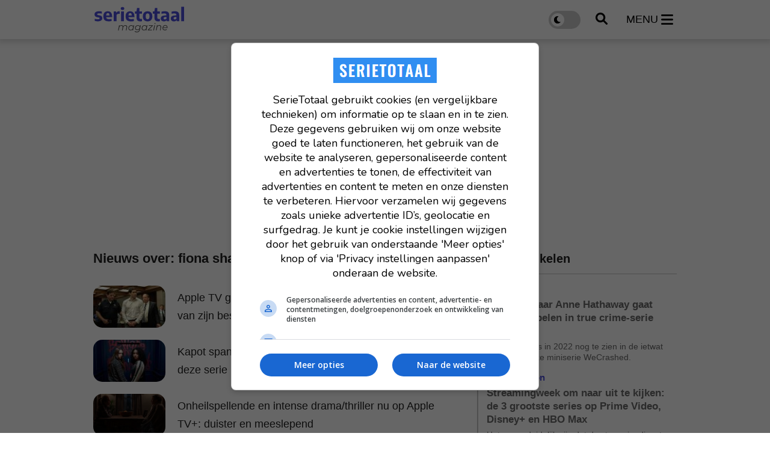

--- FILE ---
content_type: text/html; charset=UTF-8
request_url: https://www.serietotaal.nl/tag/fiona-shaw
body_size: 8390
content:
<!doctype html>
<html lang="nl">
<head>
    <meta charset="UTF-8">
    <meta http-equiv="X-UA-Compatible" content="IE=edge">
    <meta name="viewport" content="width=device-width, initial-scale=1, shrink-to-fit=no">

    <link rel="dns-prefetch" href="//www.googletagmanager.com">
            <link rel="dns-prefetch" href="//cdn.aa.onstuimig.nl">
    
    
    <link rel="icon" href="https://www.serietotaal.nl/favicon-serietotaal.ico">

    <link rel="canonical" href="https://www.serietotaal.nl/tag/fiona-shaw">

    <style>
		:root {
			--primary: #4C4DDB;
		}
    </style>
            <link rel="stylesheet" href="/css/web/app.css?id=3c07b3d645c1cd75b28c922f0d7d4daa">
        
    
                        <title>Fiona shaw | Tag - SerieTotaal</title>
            
    
                        <meta name="robots" content="index,follow,max-snippet:-1,max-image-preview:large,max-video-preview:-1">
            
    <link rel="alternate" type="application/rss+xml" href="https://www.serietotaal.nl/rss/nieuws.xml">
            <link rel="alternate" type="application/rss+xml" href="https://www.serietotaal.nl/rss/recensies.xml">
    
            <script type="text/javascript">
			var currentTheme =  'light' ;
        </script>
    
            <!-- AA ad script -->
        <script async data-noptimize="1" data-cfasync="false" src=https://cdn.aa.onstuimig.nl/mega/mega.js type="text/javascript"></script>
    
    <!-- Global site tag (gtag.js) - Google Analytics GA4 -->
    <script async src="https://www.googletagmanager.com/gtag/js?id=G-30JP9TB5CC"></script>
    <script>
		window.dataLayer = window.dataLayer || [];

		function gtag() {
			dataLayer.push(arguments);
		}

		gtag('js', new Date());

		gtag('config', 'G-30JP9TB5CC');
    </script>

<script type="text/javascript" class="flasher-js">(function() {    var rootScript = 'https://cdn.jsdelivr.net/npm/@flasher/flasher@1.3.2/dist/flasher.min.js';    var FLASHER_FLASH_BAG_PLACE_HOLDER = {};    var options = mergeOptions([], FLASHER_FLASH_BAG_PLACE_HOLDER);    function mergeOptions(first, second) {        return {            context: merge(first.context || {}, second.context || {}),            envelopes: merge(first.envelopes || [], second.envelopes || []),            options: merge(first.options || {}, second.options || {}),            scripts: merge(first.scripts || [], second.scripts || []),            styles: merge(first.styles || [], second.styles || []),        };    }    function merge(first, second) {        if (Array.isArray(first) && Array.isArray(second)) {            return first.concat(second).filter(function(item, index, array) {                return array.indexOf(item) === index;            });        }        return Object.assign({}, first, second);    }    function renderOptions(options) {        if(!window.hasOwnProperty('flasher')) {            console.error('Flasher is not loaded');            return;        }        requestAnimationFrame(function () {            window.flasher.render(options);        });    }    function render(options) {        if ('loading' !== document.readyState) {            renderOptions(options);            return;        }        document.addEventListener('DOMContentLoaded', function() {            renderOptions(options);        });    }    if (1 === document.querySelectorAll('script.flasher-js').length) {        document.addEventListener('flasher:render', function (event) {            render(event.detail);        });        document.addEventListener('livewire:navigating', function () {    var elements = document.querySelectorAll('.fl-no-cache');    for (var i = 0; i < elements.length; i++) {        elements[i].remove();    }});    }    if (window.hasOwnProperty('flasher') || !rootScript || document.querySelector('script[src="' + rootScript + '"]')) {        render(options);    } else {        var tag = document.createElement('script');        tag.setAttribute('src', rootScript);        tag.setAttribute('type', 'text/javascript');        tag.onload = function () {            render(options);        };        document.head.appendChild(tag);    }})();</script>
</head>
<body class="">
<header id="main-header" class="py-3">
    <div class="container">
        <div class="d-flex w-100 justify-content-between align-items-center">
            <a href="https://www.serietotaal.nl" id="header-logo">
                <img src="https://www.serietotaal.nl/assets/images/logo-full-black.svg" alt="SerieTotaal"
                    width="170" height="45">
            </a>

            <div class="d-flex align-items-center">
                <label class="switch">
                    <input type="checkbox" id="darkmode-toggle" name="darkmode-toggle" aria-label="darkmode-toggle"
                        >
                    <span class="slider round"></span>
                </label>

                <button type="button" id="header-search">
                    <img src="/assets/icons/search.svg"
                        alt="search" width="20" height="20">
                </button>

                <button type="button" id="header-menu" class="d-inline-flex align-items-center">
                    <span class="d-none d-xl-block">menu</span>
                    <img src="/assets/icons/menu.svg"
                        alt="menu" width="20" height="23">
                </button>
            </div>
        </div>
    </div>
</header>

<nav id="header-menu-nav">
    <div>
        <button id="header-menu-close">
            <img src="/assets/icons/close.svg" alt="Menu close" width="28"
                height="44">
        </button>
        <ul>
                            <li>
                    <a href="https://www.serietotaal.nl/nieuws">Laatste nieuws</a>
                </li>
                                        <li>
                    <a href="https://www.serietotaal.nl/nieuws/trending">Trending</a>
                </li>
                                                            <li>
                        <div class="d-flex align-items-center justify-content-between">
                            <a
                                href="https://www.serietotaal.nl/nieuws/series">Series</a>
                                                            <button class="open-sub"
                                    aria-label="Open Series submenu">
                                    <img src="/assets/icons/arrow-down.svg" width="25" height="25"
                                        alt="Open submenu">
                                </button>
                                                    </div>

                                                    <ul class="sub d-none">
                                                                    <li>
                                        <a
                                            href="https://www.serietotaal.nl/nieuws/series/actueel">Actueel</a>
                                    </li>
                                                                    <li>
                                        <a
                                            href="https://www.serietotaal.nl/nieuws/series/features">Features</a>
                                    </li>
                                                                    <li>
                                        <a
                                            href="https://www.serietotaal.nl/nieuws/series/trailers">Trailers</a>
                                    </li>
                                                                    <li>
                                        <a
                                            href="https://www.serietotaal.nl/nieuws/series/netflix">Netflix</a>
                                    </li>
                                                            </ul>
                                            </li>
                                    <li>
                        <div class="d-flex align-items-center justify-content-between">
                            <a
                                href="https://www.serietotaal.nl/nieuws/films">Films</a>
                                                    </div>

                                            </li>
                                                    <li>
                        <a
                            href="https://www.serietotaal.nl/nieuws/recensies">Recensies</a>
                    </li>
                                    </ul>
    </div>
</nav>

<div id="header-search-field">
    <div class="container">
        <form action="https://www.serietotaal.nl/zoeken" id="search-form" method="post" onsubmit="replaceSpaces()"
            class="d-flex align-items-center py-4">
            <input type="hidden" name="_token" value="YXN39ar0fMgE1DnJtyizc4HscCZkcHM2HhZaSfdD" autocomplete="off">            <img src="/assets/icons/search.svg" alt="search" width="20"
                height="20">
            <input type="text" placeholder="Zoek een film, persoon, artikel, recensie, ..." class="px-3"
                id="general-search-field" autocomplete="off">
            <input type="hidden" name="q">
        </form>
    </div>
</div>


<div id="main">
    <main>
        	<div id="search-page">
		<div class="container" id="main-container">
			<div class="row mt-0">
				<div class="col mt-4  mt-lg-0 ">
																									<div class="billboard-ad">
            <div id="adf-billboard" class="desktop" style="min-height: 280px"></div>
    </div>
																		
					
					<div class="row">
						<div class="col col-custom-left">
								<section class="mobile-padding">
							
		<header>
			<h1>Nieuws over: fiona shaw</h1>
		</header>

		<div id="search-results" class="mt-5">
			<div id="lazyloading-list" class="row">
									<div class="col-12">
						<article class="small-article-block ">
	<a href="https://www.serietotaal.nl/nieuws/41915/apple-tv-geeft-flinke-boost-aan-seizoen-2-van-zijn-een-van-zijn-beste-thrillers">
					<div class="img">
				<img  loading="lazy" 				title="Apple TV geeft flinke boost aan seizoen 2 van zijn een van zijn beste thrillers"
					 alt="Apple TV geeft flinke boost aan seizoen 2 van zijn een van zijn beste thrillers"
					 src="https://www.serietotaal.nl/images/nieuws/t/xx3yRzmAIaSm-128x72.jpg"
					 				/>
			</div>
				<h2>Apple TV geeft flinke boost aan seizoen 2 van zijn een van zijn beste thrillers</h2>
	</a>
</article>
					</div>
									<div class="col-12">
						<article class="small-article-block ">
	<a href="https://www.serietotaal.nl/nieuws/41495/kapot-spannend-en-helemaal-van-deze-tijd-enger-dan-deze-serie-is-er-eigenlijk-niet">
					<div class="img">
				<img  loading="lazy" 				title="Kapot spannend en helemaal van deze tijd: enger dan deze serie is er eigenlijk niet"
					 alt="Kapot spannend en helemaal van deze tijd: enger dan deze serie is er eigenlijk niet"
					 src="https://www.serietotaal.nl/images/nieuws/t/vkCi18fQwT0K-128x72.jpg"
					 				/>
			</div>
				<h2>Kapot spannend en helemaal van deze tijd: enger dan deze serie is er eigenlijk niet</h2>
	</a>
</article>
					</div>
									<div class="col-12">
						<article class="small-article-block ">
	<a href="https://www.serietotaal.nl/nieuws/39241/onheilspellende-en-intense-dramathriller-nu-op-apple-tv-duister-en-meeslepend">
					<div class="img">
				<img  loading="lazy" 				title="Onheilspellende en intense drama/thriller nu op Apple TV+: duister en meeslepend"
					 alt="Onheilspellende en intense drama/thriller nu op Apple TV+: duister en meeslepend"
					 src="https://www.serietotaal.nl/images/nieuws/t/FjAlhmPzkuGl-128x72.jpg"
					 				/>
			</div>
				<h2>Onheilspellende en intense drama/thriller nu op Apple TV+: duister en meeslepend</h2>
	</a>
</article>
					</div>
									<div class="col-12">
						<article class="small-article-block  no-image">
	<a href="https://www.serietotaal.nl/nieuws/38399/na-4-zenuwslopende-seizoenen-blijft-deze-misdaadserie-op-hbo-max-maar-doorgaan">
				<h2>Na 4 zenuwslopende seizoenen blijft deze misdaadserie op HBO Max maar doorgaan</h2>
	</a>
</article>
					</div>
									<div class="col-12">
						<article class="small-article-block  no-image">
	<a href="https://www.serietotaal.nl/nieuws/37355/harry-potter-serie-heeft-verrassende-actrice-op-het-oog-voor-iconisch-personage">
				<h2>'Harry Potter'-serie heeft verrassende actrice op het oog voor iconisch personage</h2>
	</a>
</article>
					</div>
									<div class="col-12">
						<article class="small-article-block  no-image">
	<a href="https://www.serietotaal.nl/nieuws/36041/bad-sisters-seizoen-2-de-moordzussen-kunnen-het-niet-laten-en-slaan-weer-toe">
				<h2>'Bad Sisters' seizoen 2: de moordzussen slaan weer toe</h2>
	</a>
</article>
					</div>
									<div class="col-12">
						<article class="small-article-block  no-image">
	<a href="https://www.serietotaal.nl/nieuws/35117/heftige-maar-ijzersterke-thriller-staat-binnenkort-in-zijn-geheel-op-netflix-en-gaat-je-omver-blazen">
				<h2>Heftige, maar ijzersterke thriller staat binnenkort in zijn geheel op Netflix en gaat je omver blazen</h2>
	</a>
</article>
					</div>
									<div class="col-12">
						<article class="small-article-block  no-image">
	<a href="https://www.serietotaal.nl/nieuws/33684/deze-spionagethriller-heeft-de-meest-uitzonderlijke-psychopaat-ooit">
				<h2>De meest flamboyante psychopaat vind je in deze spionagethriller, en het is niet Hannibal</h2>
	</a>
</article>
					</div>
									<div class="col-12">
						<article class="small-article-block  no-image">
	<a href="https://www.serietotaal.nl/nieuws/32674/nieuwe-update-voor-star-wars-prequel-andor-diego-luna-bevestigt">
				<h2>Nieuwe update voor Star Wars prequel 'Andor': Diego Luna bevestigt afronding</h2>
	</a>
</article>
					</div>
									<div class="col-12">
						<article class="small-article-block  no-image">
	<a href="https://www.serietotaal.nl/nieuws/32564/hoezo-hbo-thriller-scoort-meer-en-meer-kijkers-maar-krijgt-een-slechte-score-op-rotten-tomatoes">
				<h2>Hoezo?! HBO-thriller scoort meer en meer kijkers, maar krijgt een slechte score op Rotten Tomatoes</h2>
	</a>
</article>
					</div>
									<div class="col-12">
						<article class="small-article-block  no-image">
	<a href="https://www.serietotaal.nl/nieuws/32417/hbo-max-heeft-met-true-detective-night-country-weer-een-enorme-hit-te-pakken">
				<h2>HBO Max heeft met 'True Detective: Night Country' weer een enorme hit te pakken</h2>
	</a>
</article>
					</div>
									<div class="col-12">
						<article class="small-article-block  no-image">
	<a href="https://www.serietotaal.nl/nieuws/32359/true-detective-seizoen-4-is-genspireerd-op-dit-gruwelijke-waargebeurde-verhaal">
				<h2>'True Detective' seizoen 4 is geïnspireerd op dit gruwelijke, waargebeurde verhaal</h2>
	</a>
</article>
					</div>
									<div class="col-12">
						<article class="small-article-block  no-image">
	<a href="https://www.serietotaal.nl/nieuws/32289/recensie-hbo-max-serie-true-detective-seizoen-4">
				<h2>Recensie HBO Max-serie 'True Detective' seizoen 4</h2>
	</a>
</article>
					</div>
									<div class="col-12">
						<article class="small-article-block  no-image">
	<a href="https://www.serietotaal.nl/nieuws/32099/eerste-recensies-true-detective-night-country-kijken-of-skippen">
				<h2>Eerste recensies 'True Detective: Night Country': kijken of skippen?</h2>
	</a>
</article>
					</div>
									<div class="col-12">
						<article class="small-article-block  no-image">
	<a href="https://www.serietotaal.nl/nieuws/26250/eindelijk-de-eerste-beelden-van-jodie-foster-in-true-detective-seizoen-4">
				<h2>Eindelijk: de eerste beelden van Jodie Foster in 'True Detective' seizoen 4</h2>
	</a>
</article>
					</div>
									<div class="col-12">
						<article class="small-article-block  no-image">
	<a href="https://www.serietotaal.nl/nieuws/24815/recensie-disney-serie-andor">
				<h2>Recensie Disney+-serie 'Andor'</h2>
	</a>
</article>
					</div>
									<div class="col-12">
						<article class="small-article-block  no-image">
	<a href="https://www.serietotaal.nl/nieuws/24748/het-mysterieuze-verhaal-achter-andors-langverloren-zus-in-andor">
				<h2>Het mysterieuze verhaal achter Andors langverloren zus in 'Andor'</h2>
	</a>
</article>
					</div>
									<div class="col-12">
						<article class="small-article-block  no-image">
	<a href="https://www.serietotaal.nl/nieuws/17269/star-wars-ster-komt-met-wel-heel-verwarrende-samenvatting-van-haar-nieuwe-serie">
				<h2>'Star Wars'-ster komt met wel heel verwarrende samenvatting van haar nieuwe serie</h2>
	</a>
</article>
					</div>
									<div class="col-12">
						<article class="small-article-block  no-image">
	<a href="https://www.serietotaal.nl/nieuws/10978/bekijk-hier-de-nieuwe-trailer-voor-killing-eve">
				<h2>Bekijk hier de nieuwe trailer voor 'Killing Eve'!</h2>
	</a>
</article>
					</div>
							</div>

					</div>
	</section>
						</div>
						<div class="col col-custom-right">
																							<section class="latest-articles mb-5">
				
	<header>
		<h2>Laatste artikelen</h2>
	</header>

	<ul class="timeline">
					<li class="mb-3">
				<a href="https://www.serietotaal.nl/nieuws/42850/oscarwinnaar-anne-hathaway-gaat-hoofdrol-spelen-in-true-crime-serie-fear-not">
					<h4 class="d-block">
						<strong>Nieuws</strong>
					</h4>
					<h3>Oscarwinnaar Anne Hathaway gaat hoofdrol spelen in true crime-serie &#039;Fear Not&#039;</h3>
					<p>Hathaway was in 2022 nog te zien in de ietwat onopmerkelijke miniserie WeCrashed.</p>
				</a>
			</li>
					<li class="mb-3">
				<a href="https://www.serietotaal.nl/nieuws/42849/streamingweek-om-naar-uit-te-kijken-de-3-grootste-series-op-prime-video-disney-en-hbo-max">
					<h4 class="d-block">
						<strong>Releaselijsten</strong>
					</h4>
					<h3>Streamingweek om naar uit te kijken: de 3 grootste series op Prime Video, Disney+ en HBO Max</h3>
					<p>Het moge duidelijk zijn dat de streamingdiensten deze week met hun aanbod flink weten te imponeren.</p>
				</a>
			</li>
					<li class="mb-3">
				<a href="https://www.serietotaal.nl/nieuws/42823/deze-misdaadserie-begon-in-eerste-instantie-als-een-sitcom">
					<h4 class="d-block">
						<strong>Specials</strong>
					</h4>
					<h3>Deze misdaadserie begon in eerste instantie als een sitcom?!</h3>
					<p>De makers zagen om déze bijzondere reden af van hun oorspronkelijke plan.</p>
				</a>
			</li>
					<li class="mb-3">
				<a href="https://www.serietotaal.nl/nieuws/42845/12-geheime-game-of-thrones-verhalen-liggen-klaar-voor-deze-nieuwe-hbo-serie">
					<h4 class="d-block">
						<strong>Nieuws</strong>
					</h4>
					<h3>12 geheime &#039;Game of Thrones&#039;-verhalen liggen klaar voor deze nieuwe HBO-serie</h3>
					<p>HBO-serie &quot;A Knight of the Seven Kingdoms&quot; komt in toekomstige seizoenen met ongepubliceerde verhalen van George R.R. Martin.</p>
				</a>
			</li>
					<li class="mb-3">
				<a href="https://www.serietotaal.nl/nieuws/42848/wereldwijd-fenomeen-kijk-net-als-iedereen-deze-gloednieuwe-netflix-miniserie-die-niemand-onberoerd-laat">
					<h4 class="d-block">
						<strong>Nieuws</strong>
					</h4>
					<h3>Wereldwijd fenomeen: kijk net als iedereen deze gloednieuwe Netflix-miniserie die niemand onberoerd laat</h3>
					<p>De populaire Netflix-serie &quot;Agatha Christie&#039;s Seven Dials&quot; voert wereldwijd de IMDb-lijst van de meest populaire tv-series aan.</p>
				</a>
			</li>
			</ul>

	<a href="https://www.serietotaal.nl/nieuws">
		<strong>Bekijk alle artikelen</strong>
	</a>
</section>

	<div class="banner-ad " style="min-height: 250px">
			<div id="adf-rectangle"></div>
	</div>

	<section class="most-read-articles mb-5">
    <header>
        <h2>Meest gelezen artikelen</h2>
    </header>

    <ol>
                    <li class="mb-4">
                <a href="https://www.serietotaal.nl/nieuws/42773/maandag-is-het-eindelijk-zover-de-hele-wereld-kijkt-hiernaar-uit-het-vervolg-van-game-of-thrones-op-hbo-max">
                    <h3><strong>1.</strong> Maandag is het eindelijk zover! De hele wereld kijkt hiernaar uit: het vervolg van de allergrootste serie aller tijden op HBO Max</h3>
                </a>
            </li>
                    <li class="mb-4">
                <a href="https://www.serietotaal.nl/nieuws/42811/100-miljoen-keer-bekeken-in-2-dagen-deze-serie-breekt-alle-records-en-gaat-hbo-max-weer-volledig-in-de-schijnwerpers-zetten">
                    <h3><strong>2.</strong> 100 miljoen keer bekeken in 2 dagen, deze serie breekt nu al alle records en gaat HBO Max weer volledig in de schijnwerpers zetten</h3>
                </a>
            </li>
                    <li class="mb-4">
                <a href="https://www.serietotaal.nl/nieuws/42798/deze-toevoeging-maakt-de-meest-besproken-fantasy-franchise-op-hbo-max-nog-zoveel-beter">
                    <h3><strong>3.</strong> De fantasy-serie waar echt iedereen naar uitkijkt, krijgt een magische upgrade om bij weg te dromen</h3>
                </a>
            </li>
                    <li class="mb-4">
                <a href="https://www.serietotaal.nl/nieuws/42788/alweer-het-vierde-seizoen-in-4-jaar-netflix-zet-alles-op-alles-met-deze-populaire-misdaadserie">
                    <h3><strong>4.</strong> Alweer het vierde seizoen in 4 jaar! Netflix zet alles op alles met deze populaire misdaadserie</h3>
                </a>
            </li>
                    <li class="mb-4">
                <a href="https://www.serietotaal.nl/nieuws/42815/de-nieuwste-star-trek-serie-wordt-online-volledig-afgeslacht-door-een-leger-boze-internettrollen">
                    <h3><strong>5.</strong> De nieuwste &#039;Star Trek&#039;-serie wordt volledig afgeslacht en kan helemaal niets goed doen</h3>
                </a>
            </li>
            </ol>

    <a href="https://www.serietotaal.nl/nieuws">
        <strong>Bekijk alle artikelen</strong>
    </a>
</section>
													</div>
					</div>

									</div>
			</div>
		</div>
	</div>
    </main>

    <footer id="main-footer">
    <div class="container">
        <div class="row">
            
            <div class="col-12">
                <nav class="footer-pages">
                    <ul>
                                                    <li>
                                <a href="https://www.serietotaal.nl/over/cookies"
                                     target="_blank"
									rel="external" >Cookies</a>
                            </li>
                                                    <li>
                                <a href="https://www.serietotaal.nl/over/vacatures"
                                     target="_blank"
									rel="external" >Vacatures</a>
                            </li>
                                                    <li>
                                <a href="https://www.serietotaal.nl/over/contact"
                                     target="_blank"
									rel="external" >Contact</a>
                            </li>
                                                    <li>
                                <a href="https://www.serietotaal.nl/over/gebruiksvoorwaarden"
                                     target="_blank"
									rel="external" >Gebruiksvoorwaarden</a>
                            </li>
                                                    <li>
                                <a href="https://www.serietotaal.nl/over/privacybeleid"
                                     target="_blank"
									rel="external" >Privacybeleid</a>
                            </li>
                                                    <li>
                                <a href="https://www.serietotaal.nl/over/over-serietotaal"
                                     target="_blank"
									rel="external" >Over ons</a>
                            </li>
                                                    <li>
                                <a href="https://www.serietotaal.nl/over/blog"
                                     target="_blank"
									rel="external" >Blog</a>
                            </li>
                                                    <li>
                                <a href="https://www.serietotaal.nl/colofon"
                                    >Colofon</a>
                            </li>
                                                    <li>
                                <a href="https://www.facebook.com/serietotaal"
                                     target="_blank"
									rel="external" >Volg ons op Facebook</a>
                            </li>
                                            </ul>
                </nav>
            </div>
                            <div class="col-12">
                    <nav class="footer-socials">
                        <ul>
                                                            <li>
                                    <a href="https://www.facebook.com/serietotaal" target="_blank">
                                        <img src="/assets/icons/socials/facebook.svg"
                                            alt="Facebook" width="20" height="20" loading="lazy">
                                        Facebook
                                    </a>
                                </li>
                                                            <li>
                                    <a href="https://x.com/serietotaal" target="_blank">
                                        <img src="/assets/icons/socials/x.svg"
                                            alt="X" width="20" height="20" loading="lazy">
                                        X
                                    </a>
                                </li>
                                                    </ul>
                    </nav>
                </div>
                        <div class="col-12">
                <p>&copy; 2026 SerieTotaal - Een uitgave van Stillpoint Media B.V.
                </p>
                <p><br>Disclaimer: SerieTotaal is onafhankelijk en onze content wordt, tenzij anders aangegeven, niet betaald of gesponsord door filmdistributeurs of streamingdiensten</p>
            </div>
        </div>
    </div>
</footer>
</div>

	<script>
		let page = 2;
		let processing = false;
		let lazyload_url_base = '/api/articles/tag/';
		let data = {
			tag: "fiona-shaw"
		};
	</script>
	<script type="text/javascript" async>
	let loadNextBatch = (spinner, page) => {
		let url = lazyload_url_base + page;

		fetch(url, {
			method: 'POST',
			headers: {
				'Content-Type': 'application/json',
			},
			body: JSON.stringify(data),
		})
			.then(response => response.json())
			.then(data => {
				// handle success
				if (data === '') {
					spinner.classList.add('d-none');
					return;
				}
				document.getElementById('lazyloading-list').innerHTML += data;
				processing = false;
			})
			.catch(error => {
				// handle error
				console.log(error);
			});
	}

	const loadMoreArticlesClick = document.getElementById('load-more-articles-click');

	if (loadMoreArticlesClick !== null) {
		document.getElementById('load-more-articles-click')
			.addEventListener('click', (e) => {
				e.preventDefault();
				let element = document.getElementById('load-more-articles')

				if (element && !processing) {
					window.setTimeout(() => {
						loadNextBatch(element, page);
						page++;
					}, 0);
				}
			});
	}
</script>
    <script>
        //search
        let search = document.getElementById('header-search');

        search.addEventListener('click', (e) => {
            document.getElementById('header-search-field').classList.toggle('open');
            document.getElementById('general-search-field').focus();
        });

        const replaceSpaces = () => {
            const input = document.getElementById('general-search-field');
            const hiddenInput = input.nextElementSibling;
            hiddenInput.value = input.value.replace(/ /g, '+');
        }

        //darkmode
        let darkmodeToggle = document.getElementById('darkmode-toggle');

        darkmodeToggle.addEventListener('click', (e) => {
            //window.setTimeout(() => {
            window.location = "https://www.serietotaal.nl/dark";
            //}, 1000);
        });

        //menu
        let menuOpenButton = document.getElementById('header-menu');
        let menuCloseButton = document.getElementById('header-menu-close');
        let menu = document.getElementById('header-menu-nav');

        let startOfScroll = 0;

        menuOpenButton.addEventListener('click', (e) => {
            menu.classList.add('active');
            startOfScroll = window.scrollY;
        });

        menuCloseButton.addEventListener('click', (e) => {
            menu.classList.remove('active');
        });

        window.addEventListener('scroll', (e) => {
            if (menu.classList.contains('active') && (window.scrollY < startOfScroll - 200 || window.scrollY >
                    startOfScroll + 200)) {
                menu.classList.remove('active');
            }
        });

        let lastScrollTop = 0;
        let startOfScrollMenu = window.scrollY;
        let mainHeader = document.getElementById('main-header');

        window.addEventListener('scroll', (e) => {
            var st = window.pageYOffset || document.documentElement.scrollTop;
            if (st > lastScrollTop) {
                if (window.scrollY - startOfScrollMenu > 100) {
                    mainHeader.classList.add('hide');
                    document.getElementById('header-search-field').classList.remove('open');
                }
            } else {
                startOfScrollMenu = window.scrollY;
                mainHeader.classList.remove('hide');
            }
            lastScrollTop = st <= 0 ? 0 : st;
        });

        //sub menu
        let subMenuButtons = document.querySelectorAll('.open-sub');

        subMenuButtons.forEach((button) => {
            button.addEventListener('click', (e) => {
                //toggle class open on e
                button.classList.toggle('open');

                let subMenu = button.parentElement.parentElement.querySelector('.sub');
                subMenu.classList.toggle('d-none');
            });
        });
    </script>
</body>
</html>


--- FILE ---
content_type: image/svg+xml
request_url: https://www.serietotaal.nl/assets/images/logo-full-black.svg
body_size: 4594
content:
<svg version="1.2" xmlns="http://www.w3.org/2000/svg" viewBox="0 0 170 50" width="170" height="50">
	<title>logo-full</title>
	<style>
		.s0 { fill: #4c4ddb } 
		.s1 { fill: #555555 } 
	</style>
	<path id="serietotaal" class="s0" aria-label="serietotaal"  d="m8.7 28.3q-3.3 0-5.8-0.8v-3.8q2.6 0.8 5.7 0.8 1.7 0 2.4-0.5 0.8-0.4 0.8-1.3 0-0.7-0.3-1-0.4-0.4-1.3-0.5l-2.9-0.6q-2.6-0.4-3.7-1.7-1.2-1.3-1.2-3.5 0-1.7 0.9-3 1-1.3 2.9-2 1.9-0.7 4.7-0.7 1.3 0 2.6 0.1 1.2 0.2 2.2 0.4v3.9q-2.1-0.6-4.6-0.6-3.8 0-3.8 1.8 0 0.6 0.4 1 0.3 0.3 1.2 0.5l2.9 0.5q2.5 0.5 3.7 1.7 1.2 1.2 1.2 3.5 0 1.8-0.9 3.1-1 1.3-2.8 2-1.8 0.7-4.3 0.7zm26.2-9.2v1.4h-10.9q0 1.5 0.6 2.3 0.5 0.8 1.7 1.2 1.1 0.4 3.1 0.4 2 0 4.5-0.6v3.9q-2.6 0.6-5.3 0.6-3.4 0-5.6-0.9-2.2-1-3.3-3.1-1-2-1-5.3 0-3 1-5.1 0.9-2.1 2.8-3.2 1.9-1 4.6-1 3.8 0 5.8 2.4 2 2.4 2 7zm-7.9-6.1q-1.5 0-2.2 1-0.8 1-0.9 3.4h6.1q0-2.4-0.8-3.4-0.7-1-2.2-1zm10.8 15v-18.1h4.3l0.4 2.4h0.3q0.7-1.3 2-2 1.2-0.6 2.8-0.6 0.8 0 1.4 0.1v4.8q-0.7-0.2-1.8-0.2-1.2 0-2.3 0.5-1.2 0.5-1.8 1.3v11.8zm18.9 0h-5.3v-18.1h5.3zm-2.6-20.6q-1.7 0-2.5-0.7-0.8-0.8-0.8-2.1 0-1.3 0.8-2 0.8-0.7 2.5-0.7 1.6 0 2.4 0.7 0.8 0.7 0.8 2 0 1.3-0.8 2.1-0.8 0.7-2.4 0.7zm22 11.8v1.4h-11q0.1 1.4 0.6 2.2 0.5 0.9 1.7 1.2 1.1 0.4 3.1 0.4 2.1 0 4.5-0.6v4q-2.6 0.6-5.3 0.6-3.4 0-5.6-1-2.2-1-3.2-3-1.1-2.1-1.1-5.4 0-3 1-5 1-2.1 2.9-3.2 1.8-1.1 4.5-1.1 3.8 0 5.8 2.4 2.1 2.4 2.1 7.1zm-8-6.2q-1.5 0-2.2 1.1-0.8 1-0.8 3.4h6q0-2.4-0.7-3.4-0.8-1.1-2.3-1.1zm20 11q0.7 0 1.9-0.2v4.2q-1.6 0.4-3.3 0.4-3.3 0-5.1-1.7-1.7-1.6-1.7-5.1v-7.5h-2.9v-4.1h2.9l1-6.4h4.3v6.4h4.7v4.1h-4.7v6.7q0 1.2 0.3 1.9 0.3 0.7 0.9 1 0.7 0.3 1.7 0.3zm12.3 4.4q-2.8 0-4.7-1.1-2-1-3.1-3.1-1-2.1-1-5.1 0-4.7 2.3-7 2.2-2.4 6.5-2.4 4.2 0 6.5 2.4 2.3 2.3 2.3 6.9 0 3.1-1.1 5.2-1 2.1-3 3.1-2 1.1-4.7 1.1zm0-4q1.1 0 1.9-0.5 0.8-0.5 1.2-1.7 0.4-1.1 0.4-3.1 0-2-0.4-3.2-0.4-1.2-1.2-1.7-0.8-0.5-1.9-0.5-1.2 0-2 0.5-0.7 0.5-1.1 1.7-0.4 1.1-0.4 3.1 0 2 0.4 3.2 0.4 1.2 1.1 1.7 0.8 0.5 2 0.5zm20.8-0.4q0.7 0 1.9-0.2v4.2q-1.7 0.4-3.3 0.4-3.4 0-5.1-1.7-1.7-1.6-1.7-5.1v-7.5h-2.9v-4.1h2.9l1-6.4h4.3v6.4h4.7v4.1h-4.7v6.7q0 1.2 0.3 1.9 0.3 0.7 0.9 1 0.7 0.3 1.7 0.3zm10.8-14.3q3 0 4.8 0.7 1.8 0.8 2.7 2.4 0.8 1.7 0.8 4.5v10.7h-4.3l-0.4-1.7h-0.2q-0.8 1-2.1 1.6-1.2 0.5-2.7 0.5-1.8 0-3.2-0.7-1.3-0.6-2-1.8-0.7-1.2-0.7-2.8 0-2.5 1.8-4 1.8-1.4 5.7-1.6l3-0.3v-0.2q0-1.3-0.4-2-0.4-0.7-1.3-1-0.9-0.3-2.4-0.3-1.1 0-2.5 0.2-1.3 0.2-2.4 0.5v-3.9q1.2-0.4 2.8-0.6 1.6-0.2 3-0.2zm0.3 15q0.8 0 1.5-0.3 0.8-0.2 1.4-0.8v-3.4l-2.4 0.2q-1.5 0.1-2.2 0.7-0.7 0.5-0.7 1.5 0 1.1 0.6 1.6 0.6 0.5 1.8 0.5zm18.2-15q2.9 0 4.7 0.7 1.8 0.8 2.7 2.4 0.9 1.7 0.9 4.5v10.7h-4.4l-0.3-1.7h-0.3q-0.8 1-2 1.6-1.2 0.5-2.8 0.5-1.8 0-3.1-0.7-1.3-0.6-2-1.8-0.7-1.2-0.7-2.8 0-2.5 1.8-4 1.8-1.4 5.7-1.6l2.9-0.3v-0.2q0-1.3-0.4-2-0.4-0.7-1.3-1-0.8-0.3-2.4-0.3-1.1 0-2.4 0.2-1.3 0.2-2.5 0.5v-3.9q1.3-0.4 2.9-0.6 1.5-0.2 3-0.2zm0.3 15q0.8 0 1.5-0.3 0.7-0.2 1.3-0.8v-3.4l-2.4 0.2q-1.5 0.1-2.1 0.7-0.7 0.5-0.7 1.5 0 1.1 0.6 1.6 0.6 0.5 1.8 0.5zm17.1 3.3h-5.3v-26.6h5.3z"/>
	<path id="magazine" class="s1" aria-label="magazine"  d="m59.3 35.5c-1.6 0-3 0.6-4 1.9-0.4-1.3-1.5-1.9-3.1-1.9-1.4 0-2.7 0.4-3.6 1.5l0.3-1.5h-1.2l-1.9 9.5h1.3l1-5.1c0.5-2.2 1.8-3.3 3.7-3.3 1.6 0 2.4 0.8 2.4 2.1 0 0.3-0.1 0.6-0.1 0.9l-1.1 5.4h1.3l1-5.2c0.5-2.1 1.8-3.2 3.7-3.2 1.6 0 2.3 0.8 2.3 2.1 0 0.3 0 0.6 0 0.9l-1.1 5.4h1.3l1-5.4c0.1-0.4 0.2-0.8 0.2-1.1 0-1.9-1.2-3-3.4-3zm14.9 0l-0.4 2c-0.5-1.3-1.8-2-3.6-2-3 0-5.3 2.3-5.3 5.6 0 2.5 1.7 4 4.1 4 1.5 0 2.8-0.6 3.7-1.6l-0.3 1.5h1.2l1.9-9.5zm-4.9 8.5c-2 0-3.2-1.1-3.2-3 0-2.6 1.8-4.4 4.2-4.4 1.9 0 3.1 1.1 3.1 2.9 0 2.6-1.8 4.5-4.1 4.5zm17.3-8.5l-0.4 2.1c-0.5-1.4-1.9-2.1-3.7-2.1-3.1 0-5.4 2.3-5.4 5.3 0 2.4 1.7 3.8 4.2 3.8 1.6 0 2.9-0.6 3.8-1.6l-0.3 1.1c-0.4 2.3-1.7 3.3-4.1 3.3-1.5 0-2.7-0.4-3.5-1.2l-0.8 1c1 0.9 2.5 1.4 4.3 1.4 3 0 4.8-1.4 5.5-4.8l1.6-8.3zm-5 8c-2 0-3.2-1-3.2-2.7 0-2.5 1.8-4.2 4.2-4.2 1.9 0 3.1 1 3.1 2.7 0 2.4-1.8 4.2-4.1 4.2zm17.2-8l-0.4 2c-0.5-1.3-1.8-2-3.6-2-3.1 0-5.4 2.3-5.4 5.6 0 2.5 1.7 4 4.2 4 1.5 0 2.8-0.6 3.7-1.6l-0.3 1.5h1.2l1.9-9.5zm-5 8.5c-2 0-3.1-1.1-3.1-3 0-2.6 1.7-4.4 4.1-4.4 2 0 3.1 1.1 3.1 2.9 0 2.6-1.7 4.5-4.1 4.5zm16.4-8.5h-7.5l-0.2 1.1h5.7l-7.4 7.6-0.1 0.8h7.7l0.2-1.1h-6l7.4-7.5zm3.8-2.1c0.6 0 1-0.4 1-1 0-0.4-0.4-0.8-0.9-0.8-0.6 0-1 0.4-1 1 0 0.4 0.4 0.8 0.9 0.8zm-3.1 11.5h1.3l1.9-9.4h-1.3zm11.3-9.6c-1.4 0-2.7 0.5-3.7 1.6l0.3-1.5h-1.2l-1.9 9.5h1.3l1-5.1c0.5-2.2 1.9-3.3 3.9-3.3 1.6 0 2.4 0.8 2.4 2.1 0 0.3 0 0.6-0.1 0.9l-1 5.4h1.2l1.1-5.4c0.1-0.4 0.1-0.7 0.1-1.1 0-1.9-1.2-3.1-3.4-3.1zm14.9 5.2c0.1-0.4 0.1-0.8 0.1-1.1 0-2.6-1.6-4.1-4.1-4.1-3 0-5.2 2.4-5.2 5.6 0 2.5 1.7 4.1 4.4 4.1 1.5 0 2.9-0.6 3.8-1.4l-0.6-1c-0.7 0.8-1.8 1.2-3.1 1.2-2.2 0-3.3-1-3.3-2.9 0-0.1 0-0.3 0.1-0.4zm-4.1-4.1c1.8 0 3 1 3 2.8 0 0.1 0 0.2 0 0.3h-6.8c0.5-1.8 1.9-3.1 3.8-3.1z"/>
</svg>